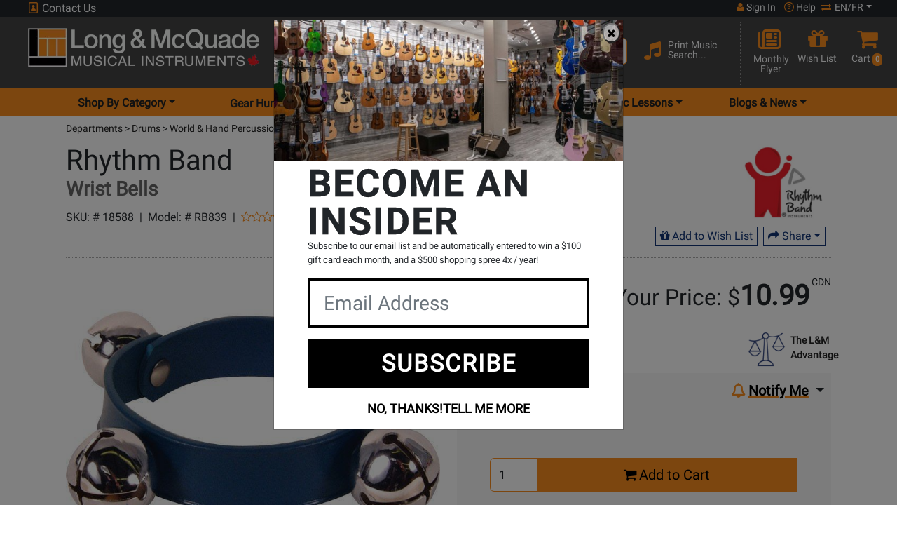

--- FILE ---
content_type: text/css
request_url: https://cdn.long-mcquade.com/css/vendors/bootstrap/jasny-bootstrap.min.css
body_size: 2844
content:
/*!
 * Jasny Bootstrap v4.0.0 (http://jasny.github.io/bootstrap)
 * Copyright 2012-2019 Arnold Daniels
 * Licensed under  ()
 */

/*!
 * Jasny Bootstrap v3.1.3 (http://jasny.github.io/bootstrap)
 * Copyright 2012-2015 Arnold Daniels
 * Licensed under Apache-2.0 (https://github.com/jasny/bootstrap/blob/master/LICENSE)
 * 
 */
.container-smooth {
  max-width: 1170px;
}
@media (min-width: 1px) {
  .container-smooth {
    width: auto;
  }
}
.btn-labeled {
  padding-top: 0;
  padding-bottom: 0;
}
.btn-labeled.btn-block {
  text-indent: -12px;
  line-height: 32px;
}
.btn-labeled.btn-block.btn-lg {
  line-height: 42px;
  text-indent: -16px;
}
.btn-labeled.btn-block.btn-sm {
  line-height: 30px;
  text-indent: -10px;
}
.btn-labeled.btn-block.btn-xs {
  line-height: 22px;
  text-indent: -5px;
}
.btn-labeled.btn-block .btn-label {
  float: left;
  line-height: 20px;
  text-indent: 0;
}
.btn-label {
  position: relative;
  background: transparent;
  background: rgba(0, 0, 0, 0.15);
  display: inline-block;
  padding: 5px 12px 7px 12px;
  left: -12px;
  border-radius: 3px 0 0 3px;
}
.btn-label.btn-label-right {
  left: auto;
  right: -12px;
  border-radius: 0 3px 3px 0;
}
.btn-lg .btn-label {
  padding: 9px 16px 11px 16px;
  left: -16px;
  border-radius: 5px 0 0 5px;
}
.btn-lg .btn-label.btn-label-right {
  left: auto;
  right: -16px;
  border-radius: 0 5px 5px 0;
}
.btn-sm .btn-label {
  padding: 4px 10px 6px 10px;
  left: -10px;
  border-radius: 2px 0 0 2px;
}
.btn-sm .btn-label.btn-label-right {
  left: auto;
  right: -10px;
  border-radius: 0 2px 2px 0;
}
.btn-xs .btn-label {
  padding: 0px 5px 2px 5px;
  left: -5px;
  border-radius: 2px 0 0 2px;
}
.btn-xs .btn-label.btn-label-right {
  left: auto;
  right: -5px;
  border-radius: 0 2px 2px 0;
}
.btn-group .btn-labeled:not(:first-child) .btn-label:not(.btn-label-right) {
  border-bottom-left-radius: 0px;
  border-top-left-radius: 0px;
}
.btn-group .btn-labeled:not(:last-child) .btn-label.btn-label-right {
  border-bottom-right-radius: 0px;
  border-top-right-radius: 0px;
}
.nav-tabs-bottom {
  border-bottom: 0;
  border-top: 1px solid #dddddd;
}
.nav-tabs-bottom > li {
  margin-bottom: 0;
  margin-top: -1px;
}
.nav-tabs-bottom > li > a {
  border-radius: 0 0 4px 4px;
}
.nav-tabs-bottom > li > a:hover,
.nav-tabs-bottom > li > a:focus,
.nav-tabs-bottom > li.active > a,
.nav-tabs-bottom > li.active > a:hover,
.nav-tabs-bottom > li.active > a:focus {
  border: 1px solid #dddddd;
  border-top-color: transparent;
}
.nav-tabs-left {
  border-bottom: 0;
  border-right: 1px solid #dddddd;
}
.nav-tabs-left > li {
  margin-bottom: 0;
  margin-right: -1px;
  float: none;
}
.nav-tabs-left > li > a {
  border-radius: 4px 0 0 4px;
  margin-right: 0;
  margin-bottom: 2px;
}
.nav-tabs-left > li > a:hover,
.nav-tabs-left > li > a:focus,
.nav-tabs-left > li.active > a,
.nav-tabs-left > li.active > a:hover,
.nav-tabs-left > li.active > a:focus {
  border: 1px solid #dddddd;
  border-right-color: transparent;
}
.row > .nav-tabs-left {
  padding-right: 0;
  padding-left: 15px;
  margin-right: -1px;
  position: relative;
  z-index: 1;
}
.row > .nav-tabs-left + .tab-content {
  border-left: 1px solid #dddddd;
}
.nav-tabs-right {
  border-bottom: 0;
  border-left: 1px solid #dddddd;
}
.nav-tabs-right > li {
  margin-bottom: 0;
  margin-left: -1px;
  float: none;
}
.nav-tabs-right > li > a {
  border-radius: 0 4px 4px 0;
  margin-left: 0;
  margin-bottom: 2px;
}
.nav-tabs-right > li > a:hover,
.nav-tabs-right > li > a:focus,
.nav-tabs-right > li.active > a,
.nav-tabs-right > li.active > a:hover,
.nav-tabs-right > li.active > a:focus {
  border: 1px solid #dddddd;
  border-left-color: transparent;
}
.row > .nav-tabs-right {
  padding-left: 0;
  padding-right: 15px;
}
.navmenu,
.navbar-offcanvas {
  width: 300px;
  height: auto;
  border-width: 1px;
  border-style: solid;
  border-radius: 4px;
}
.lockIphone {
  position: fixed;
  overflow: hidden;
  height: 100%;
  -webkit-overflow-scrolling: auto;
}
.navbar-fixed-top,
.navbar-fixed-bottom {
  -webkit-transform: none;
  -o-transform: none;
  transform: none;
}
.navmenu-fixed-left,
.navmenu-fixed-right,
.navbar-offcanvas {
  position: fixed;
  z-index: 1051;
  top: 0;
  bottom: 0;
  overflow-y: auto;
  border-radius: 0;
}
.navmenu-fixed-left .dropdown .dropdown-menu,
.navmenu-fixed-right .dropdown .dropdown-menu {
  position: static !important;
  float: none;
  transform: none !important;
  background: rgba(0, 0, 0, 0.02);
  border-left: none;
  border-right: none;
  border-radius: 0;
}
.navmenu-fixed-left .dropdown .dropdown-menu .nav-link,
.navmenu-fixed-right .dropdown .dropdown-menu .nav-link {
  padding: .35rem 1rem .35rem 1.3rem;
}
.navmenu-fixed-left,
.navbar-offcanvas.navmenu-fixed-left {
  left: 0;
  right: auto!important;
  border-width: 0 1px 0 0;
}
.navmenu-fixed-right,
.navbar-offcanvas {
  left: auto!important;
  right: 0;
  border-width: 0 0 0 1px;
}
.navmenu-nav {
  margin-bottom: 10px;
}
.navmenu-nav.dropdown-menu {
  position: static!important;
  transform: none!important;
  margin: 0;
  padding-top: 0;
  float: none;
  border: none;
  -webkit-box-shadow: none;
  box-shadow: none;
  border-radius: 0;
}
.navmenu-nav.dropdown-menu li > a {
  white-space: normal;
}
.navbar-offcanvas .navbar-nav {
  margin: 0;
}
@media (min-width: 768px) {
  .navbar-offcanvas {
    width: auto;
    border-top: 0;
    box-shadow: none;
  }
  .navbar-offcanvas.offcanvas {
    position: static;
    display: block !important;
    height: auto !important;
    padding-bottom: 0;
    overflow: visible !important;
  }
  .navbar-offcanvas .navbar-nav.navbar-left:first-child {
    margin-left: -15px;
  }
  .navbar-offcanvas .navbar-nav.navbar-right:last-child {
    margin-right: -15px;
  }
  .navbar-offcanvas .navmenu-brand {
    display: none;
  }
}
.navmenu-brand {
  display: block;
  font-size: 18px;
  line-height: 20px;
  padding: 10px 15px;
  margin: 10px 0;
}
.navmenu-brand:hover,
.navmenu-brand:focus {
  text-decoration: none;
}
.navmenu-default,
.navbar-default .navbar-offcanvas {
  background-color: #f8f8f8;
  border-color: #e7e7e7;
}
.navmenu-default .navmenu-brand,
.navbar-default .navbar-offcanvas .navmenu-brand {
  color: #777777;
}
.navmenu-default .navmenu-brand:hover,
.navbar-default .navbar-offcanvas .navmenu-brand:hover,
.navmenu-default .navmenu-brand:focus,
.navbar-default .navbar-offcanvas .navmenu-brand:focus {
  color: #5e5e5e;
  background-color: transparent;
}
.navmenu-default .navmenu-text,
.navbar-default .navbar-offcanvas .navmenu-text {
  color: #777777;
}
.navmenu-default .navmenu-nav > .dropdown > a:hover .caret,
.navbar-default .navbar-offcanvas .navmenu-nav > .dropdown > a:hover .caret,
.navmenu-default .navmenu-nav > .dropdown > a:focus .caret,
.navbar-default .navbar-offcanvas .navmenu-nav > .dropdown > a:focus .caret {
  border-top-color: #333333;
  border-bottom-color: #333333;
}
.navmenu-default .navmenu-nav > .open > a,
.navbar-default .navbar-offcanvas .navmenu-nav > .open > a,
.navmenu-default .navmenu-nav > .open > a:hover,
.navbar-default .navbar-offcanvas .navmenu-nav > .open > a:hover,
.navmenu-default .navmenu-nav > .open > a:focus,
.navbar-default .navbar-offcanvas .navmenu-nav > .open > a:focus {
  background-color: #e7e7e7;
  color: #555555;
}
.navmenu-default .navmenu-nav > .open > a .caret,
.navbar-default .navbar-offcanvas .navmenu-nav > .open > a .caret,
.navmenu-default .navmenu-nav > .open > a:hover .caret,
.navbar-default .navbar-offcanvas .navmenu-nav > .open > a:hover .caret,
.navmenu-default .navmenu-nav > .open > a:focus .caret,
.navbar-default .navbar-offcanvas .navmenu-nav > .open > a:focus .caret {
  border-top-color: #555555;
  border-bottom-color: #555555;
}
.navmenu-default .navmenu-nav > .dropdown > a .caret,
.navbar-default .navbar-offcanvas .navmenu-nav > .dropdown > a .caret {
  border-top-color: #777777;
  border-bottom-color: #777777;
}
.navmenu-default .navmenu-nav.dropdown-menu,
.navbar-default .navbar-offcanvas .navmenu-nav.dropdown-menu {
  background-color: #e7e7e7;
}
.navmenu-default .navmenu-nav.dropdown-menu > .divider,
.navbar-default .navbar-offcanvas .navmenu-nav.dropdown-menu > .divider {
  background-color: #f8f8f8;
}
.navmenu-default .navmenu-nav.dropdown-menu > .active > a,
.navbar-default .navbar-offcanvas .navmenu-nav.dropdown-menu > .active > a,
.navmenu-default .navmenu-nav.dropdown-menu > .active > a:hover,
.navbar-default .navbar-offcanvas .navmenu-nav.dropdown-menu > .active > a:hover,
.navmenu-default .navmenu-nav.dropdown-menu > .active > a:focus,
.navbar-default .navbar-offcanvas .navmenu-nav.dropdown-menu > .active > a:focus {
  background-color: #d7d7d7;
}
.navmenu-default .navmenu-nav > li > a,
.navbar-default .navbar-offcanvas .navmenu-nav > li > a {
  color: #777777;
}
.navmenu-default .navmenu-nav > li > a:hover,
.navbar-default .navbar-offcanvas .navmenu-nav > li > a:hover,
.navmenu-default .navmenu-nav > li > a:focus,
.navbar-default .navbar-offcanvas .navmenu-nav > li > a:focus {
  color: #333333;
  background-color: transparent;
}
.navmenu-default .navmenu-nav > .active > a,
.navbar-default .navbar-offcanvas .navmenu-nav > .active > a,
.navmenu-default .navmenu-nav > .active > a:hover,
.navbar-default .navbar-offcanvas .navmenu-nav > .active > a:hover,
.navmenu-default .navmenu-nav > .active > a:focus,
.navbar-default .navbar-offcanvas .navmenu-nav > .active > a:focus {
  color: #555555;
  background-color: #e7e7e7;
}
.navmenu-default .navmenu-nav > .disabled > a,
.navbar-default .navbar-offcanvas .navmenu-nav > .disabled > a,
.navmenu-default .navmenu-nav > .disabled > a:hover,
.navbar-default .navbar-offcanvas .navmenu-nav > .disabled > a:hover,
.navmenu-default .navmenu-nav > .disabled > a:focus,
.navbar-default .navbar-offcanvas .navmenu-nav > .disabled > a:focus {
  color: #cccccc;
  background-color: transparent;
}
.navmenu-inverse,
.navbar-inverse .navbar-offcanvas {
  background-color: #222222;
  border-color: #080808;
}
.navmenu-inverse .navmenu-brand,
.navbar-inverse .navbar-offcanvas .navmenu-brand {
  color: #999999;
}
.navmenu-inverse .navmenu-brand:hover,
.navbar-inverse .navbar-offcanvas .navmenu-brand:hover,
.navmenu-inverse .navmenu-brand:focus,
.navbar-inverse .navbar-offcanvas .navmenu-brand:focus {
  color: #ffffff;
  background-color: transparent;
}
.navmenu-inverse .navmenu-text,
.navbar-inverse .navbar-offcanvas .navmenu-text {
  color: #999999;
}
.navmenu-inverse .navmenu-nav > .dropdown > a:hover .caret,
.navbar-inverse .navbar-offcanvas .navmenu-nav > .dropdown > a:hover .caret,
.navmenu-inverse .navmenu-nav > .dropdown > a:focus .caret,
.navbar-inverse .navbar-offcanvas .navmenu-nav > .dropdown > a:focus .caret {
  border-top-color: #ffffff;
  border-bottom-color: #ffffff;
}
.navmenu-inverse .navmenu-nav > .open > a,
.navbar-inverse .navbar-offcanvas .navmenu-nav > .open > a,
.navmenu-inverse .navmenu-nav > .open > a:hover,
.navbar-inverse .navbar-offcanvas .navmenu-nav > .open > a:hover,
.navmenu-inverse .navmenu-nav > .open > a:focus,
.navbar-inverse .navbar-offcanvas .navmenu-nav > .open > a:focus {
  background-color: #080808;
  color: #ffffff;
}
.navmenu-inverse .navmenu-nav > .open > a .caret,
.navbar-inverse .navbar-offcanvas .navmenu-nav > .open > a .caret,
.navmenu-inverse .navmenu-nav > .open > a:hover .caret,
.navbar-inverse .navbar-offcanvas .navmenu-nav > .open > a:hover .caret,
.navmenu-inverse .navmenu-nav > .open > a:focus .caret,
.navbar-inverse .navbar-offcanvas .navmenu-nav > .open > a:focus .caret {
  border-top-color: #ffffff;
  border-bottom-color: #ffffff;
}
.navmenu-inverse .navmenu-nav > .dropdown > a .caret,
.navbar-inverse .navbar-offcanvas .navmenu-nav > .dropdown > a .caret {
  border-top-color: #999999;
  border-bottom-color: #999999;
}
.navmenu-inverse .navmenu-nav.dropdown-menu,
.navbar-inverse .navbar-offcanvas .navmenu-nav.dropdown-menu {
  background-color: #080808;
}
.navmenu-inverse .navmenu-nav.dropdown-menu > .divider,
.navbar-inverse .navbar-offcanvas .navmenu-nav.dropdown-menu > .divider {
  background-color: #222222;
}
.navmenu-inverse .navmenu-nav.dropdown-menu > .active > a,
.navbar-inverse .navbar-offcanvas .navmenu-nav.dropdown-menu > .active > a,
.navmenu-inverse .navmenu-nav.dropdown-menu > .active > a:hover,
.navbar-inverse .navbar-offcanvas .navmenu-nav.dropdown-menu > .active > a:hover,
.navmenu-inverse .navmenu-nav.dropdown-menu > .active > a:focus,
.navbar-inverse .navbar-offcanvas .navmenu-nav.dropdown-menu > .active > a:focus {
  background-color: #000000;
}
.navmenu-inverse .navmenu-nav > li > a,
.navbar-inverse .navbar-offcanvas .navmenu-nav > li > a {
  color: #999999;
}
.navmenu-inverse .navmenu-nav > li > a:hover,
.navbar-inverse .navbar-offcanvas .navmenu-nav > li > a:hover,
.navmenu-inverse .navmenu-nav > li > a:focus,
.navbar-inverse .navbar-offcanvas .navmenu-nav > li > a:focus {
  color: #ffffff;
  background-color: transparent;
}
.navmenu-inverse .navmenu-nav > .active > a,
.navbar-inverse .navbar-offcanvas .navmenu-nav > .active > a,
.navmenu-inverse .navmenu-nav > .active > a:hover,
.navbar-inverse .navbar-offcanvas .navmenu-nav > .active > a:hover,
.navmenu-inverse .navmenu-nav > .active > a:focus,
.navbar-inverse .navbar-offcanvas .navmenu-nav > .active > a:focus {
  color: #ffffff;
  background-color: #080808;
}
.navmenu-inverse .navmenu-nav > .disabled > a,
.navbar-inverse .navbar-offcanvas .navmenu-nav > .disabled > a,
.navmenu-inverse .navmenu-nav > .disabled > a:hover,
.navbar-inverse .navbar-offcanvas .navmenu-nav > .disabled > a:hover,
.navmenu-inverse .navmenu-nav > .disabled > a:focus,
.navbar-inverse .navbar-offcanvas .navmenu-nav > .disabled > a:focus {
  color: #444444;
  background-color: transparent;
}
.alert-fixed-top,
.alert-fixed-bottom {
  position: fixed;
  width: 100%;
  z-index: 1035;
  border-radius: 0;
  margin: 0;
  left: 0;
}
@media (min-width: 992px) {
  .alert-fixed-top,
  .alert-fixed-bottom {
    width: 992px;
    left: 50%;
    margin-left: -496px;
  }
}
.alert-fixed-top {
  top: 0;
  border-width: 0 0 1px 0;
}
@media (min-width: 992px) {
  .alert-fixed-top {
    border-bottom-right-radius: 4px;
    border-bottom-left-radius: 4px;
    border-width: 0 1px 1px 1px;
  }
}
.alert-fixed-bottom {
  bottom: 0;
  border-width: 1px 0 0 0;
}
@media (min-width: 992px) {
  .alert-fixed-bottom {
    border-top-right-radius: 4px;
    border-top-left-radius: 4px;
    border-width: 1px 1px 0 1px;
  }
}
.offcanvas {
  display: none;
}
.offcanvas.in {
  display: block;
}
.offcanvas .dropdown .dropdown-menu {
  position: static !important;
  float: none;
  transform: none !important;
  background: rgba(0, 0, 0, 0.02);
  border-left: none;
  border-right: none;
  border-radius: 0;
}
.offcanvas .dropdown .dropdown-menu .nav-link {
  padding: .35rem 1rem .35rem 1.3rem;
}
@media (max-width: 767px) {
  .offcanvas-xs {
    display: none;
  }
  .offcanvas-xs.in {
    display: block;
  }
  .offcanvas-xs .dropdown .dropdown-menu {
    position: static !important;
    float: none;
    transform: none !important;
    background: rgba(0, 0, 0, 0.02);
    border-left: none;
    border-right: none;
    border-radius: 0;
  }
  .offcanvas-xs .dropdown .dropdown-menu .nav-link {
    padding: .35rem 1rem .35rem 1.3rem;
  }
}
@media (max-width: 991px) {
  .offcanvas-sm {
    display: none;
  }
  .offcanvas-sm.in {
    display: block;
  }
  .offcanvas-sm .dropdown .dropdown-menu {
    position: static !important;
    float: none;
    transform: none !important;
    background: rgba(0, 0, 0, 0.02);
    border-left: none;
    border-right: none;
    border-radius: 0;
  }
  .offcanvas-sm .dropdown .dropdown-menu .nav-link {
    padding: .35rem 1rem .35rem 1.3rem;
  }
}
@media (max-width: 1199px) {
  .offcanvas-md {
    display: none;
  }
  .offcanvas-md.in {
    display: block;
  }
  .offcanvas-md .dropdown .dropdown-menu {
    position: static !important;
    float: none;
    transform: none !important;
    background: rgba(0, 0, 0, 0.02);
    border-left: none;
    border-right: none;
    border-radius: 0;
  }
  .offcanvas-md .dropdown .dropdown-menu .nav-link {
    padding: .35rem 1rem .35rem 1.3rem;
  }
}
.offcanvas-lg {
  display: none;
}
.offcanvas-lg.in {
  display: block;
}
.offcanvas-lg .dropdown .dropdown-menu {
  position: static !important;
  float: none;
  transform: none !important;
  background: rgba(0, 0, 0, 0.02);
  border-left: none;
  border-right: none;
  border-radius: 0;
}
.offcanvas-lg .dropdown .dropdown-menu .nav-link {
  padding: .35rem 1rem .35rem 1.3rem;
}
.canvas-sliding {
  -webkit-transition: top 0.35s, left 0.35s, bottom 0.35s, right 0.35s;
  transition: top 0.35s, left 0.35s, bottom 0.35s, right 0.35s;
}
.offcanvas-clone {
  height: 0px !important;
  width: 0px !important;
  overflow: hidden !important;
  border: none !important;
  margin: 0px !important;
  padding: 0px !important;
  position: absolute !important;
  top: auto !important;
  left: auto !important;
  bottom: 0px !important;
  right: 0px !important;
  opacity: 0 !important;
}
.modal-backdrop.allow-navbar {
  z-index: 1029;
}
.limit-backdrop {
  overflow: hidden!important;
}
.limit-backdrop .modal-backdrop {
  position: absolute;
}
.table.rowlink td:not(.rowlink-skip),
.table .rowlink td:not(.rowlink-skip) {
  cursor: pointer;
}
.table.rowlink td:not(.rowlink-skip) a,
.table .rowlink td:not(.rowlink-skip) a {
  color: inherit;
  font: inherit;
  text-decoration: inherit;
}
.table-hover.rowlink tr:hover td,
.table-hover .rowlink tr:hover td {
  background-color: #cfcfcf;
}
.btn-file {
  overflow: hidden;
  position: relative;
  vertical-align: middle;
}
.btn-file > input {
  position: absolute;
  top: 0;
  right: 0;
  margin: 0;
  opacity: 0;
  filter: alpha(opacity=0);
  font-size: 23px;
  height: 100%;
  width: 100%;
  direction: ltr;
  cursor: pointer;
}
.btn-file > input::-webkit-file-upload-button {
  cursor: pointer;
}
.fileinput {
  margin-bottom: 9px;
  display: inline-block;
  max-width: 100vw;
}
.fileinput .form-control {
  padding-top: 7px;
  padding-bottom: 5px;
  display: inline-block;
  margin-bottom: 0px;
  vertical-align: middle;
  cursor: text;
}
.fileinput .img-thumbnail {
  overflow: hidden;
  display: inline-block;
  margin-bottom: 5px;
  vertical-align: middle;
  text-align: center;
}
.fileinput .img-thumbnail > img {
  max-height: 100%;
  max-width: 100%;
  height: auto;
  margin-right: auto;
  margin-left: auto;
  display: block;
}
.fileinput .btn {
  vertical-align: middle;
}
.fileinput .form-group {
  overflow: hidden;
}
.fileinput .form-group .fileinput-filename {
  width: 90%;
  width: calc(80%);
}
.fileinput-exists .fileinput-new,
.fileinput-new .fileinput-exists {
  display: none;
}
.fileinput-exists.close {
  float: none;
}
.fileinput-inline .fileinput-controls {
  display: inline;
}
.fileinput-filename {
  display: inline-block;
  overflow: hidden;
  vertical-align: middle;
  white-space: nowrap;
  text-overflow: ellipsis;
  max-width: 65%;
}
.form-control .fileinput-filename {
  vertical-align: bottom;
  white-space: nowrap;
  width: 100%;
  max-width: 100%;
  position: absolute;
  left: 0;
  padding-left: 10px;
}
.form-control .fileinput-filename.with-icon {
  padding-left: 30px;
}
.fileinput.input-group {
  display: flex;
}
.fileinput.input-group > * {
  position: relative;
  z-index: 2;
}
.fileinput.input-group > .btn-file {
  z-index: 1;
}
.fileinput .input-group-append .input-group-text:hover {
  background: #d9dcdf;
  cursor: pointer;
}
.form-group.has-warning .fileinput .fileinput-preview {
  color: #8a6d3b;
}
.form-group.has-warning .fileinput .img-thumbnail {
  border-color: #faebcc;
}
.form-group.has-error .fileinput .fileinput-preview {
  color: #a94442;
}
.form-group.has-error .fileinput .img-thumbnail {
  border-color: #ebccd1;
}
.form-group.has-success .fileinput .fileinput-preview {
  color: #3c763d;
}
.form-group.has-success .fileinput .img-thumbnail {
  border-color: #d6e9c6;
}
.input-group-addon:not(:first-child) {
  border-left: 0;
}
/*# sourceMappingURL=jasny-bootstrap.css.map */